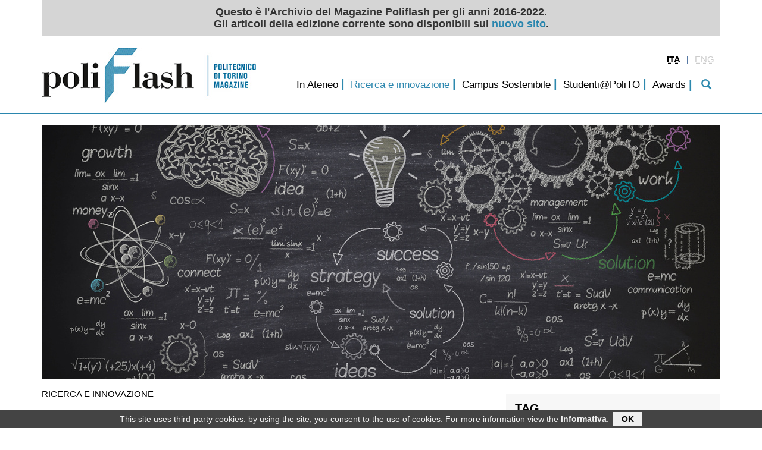

--- FILE ---
content_type: text/html; charset=utf-8
request_url: https://archivio-poliflash.polito.it/ricerca_e_innovazione/cinque_progetti_erc_del_politecnico_riceveranno_risorse_aggiuntive_grazie_al_bando_fare
body_size: 8258
content:
			
								
																																								
											<!DOCTYPE html>
	<html xmlns="http://www.w3.org/1999/xhtml" xml:lang="it-IT" lang="it-IT">
	<head>
		
		
<meta http-equiv="Content-Type" content="text/html; charset=utf-8" />																				
<meta name="author" content="" />
<meta name="copyright" content="Politecnico di Torino" />
<meta name="description" content="" />
<meta name="keywords" content="" />
<meta name="viewport" content="width=device-width, initial-scale=1" />

	<meta http-equiv="X-UA-Compatible" content="IE=edge" />
	<meta name="MSSmartTagsPreventParsing" content="TRUE" />
	<meta name="generator" content="eZ publish" />

<title>			ARCHIVIO POLIFLASH -			Cinque progetti ERC del Politecnico riceveranno risorse aggiuntive grazie al Bando FARE
	</title>
<link rel="Shortcut icon" href="/design/polito_base2/images/favicon.ico" type="image/x-icon" />						
	
					<style type="text/css">
						@import url("/design/poliflash/stylesheets/bootstrap/bootstrap.css");
						@import url("/design/poliflash/stylesheets/generico2.css?20220316");
						@import url("/design/polito_base2/stylesheets/interna.css");
						@import url("/design/poliflash/stylesheets/custom.css?20200708");
						@import url("/design/poliflash/stylesheets/colori.css");
								</style>
		<link rel="stylesheet" href="https://maxcdn.bootstrapcdn.com/font-awesome/4.5.0/css/font-awesome.min.css">
				
				
<script src="/design/polito_base2/javascript/jquery/jquery.min.js" type="text/javascript"></script>
<script src="/design/poliflash/javascript/bootstrap/bootstrap.min.js" type="text/javascript"></script>
<script src="/design/poliflash/javascript/jquery/magazine.js" type="text/javascript"></script>
<!-- Matomo -->
<script type="text/javascript">
var _paq = window._paq = window._paq || [];
/* tracker methods like "setCustomDimension" should be called before "trackPageView" */
_paq.push(['trackPageView']);
_paq.push(['enableLinkTracking']);
(function() {
var u="https://ingestion.webanalytics.italia.it/";
_paq.push(['setTrackerUrl', u+'matomo.php']);
_paq.push(['setSiteId', 'YjpN6MzpG6']);
var d=document, g=d.createElement('script'), s=d.getElementsByTagName('script')[0];
g.type='text/javascript'; g.async=true; g.src=u+'matomo.js'; s.parentNode.insertBefore(g,s);
})();
</script>
<!-- End Matomo Code -->
															<script type="text/javascript">
//<![CDATA[

	$(window).on('load', function(){
		if( typeof $.cookieBar != 'undefined' ){
			var myCookieBar = $.cookieBar.toString().replace('\'cb-enabled={value};','options.cookieName+\'={value};').replace('aCookie[0]==\'cb-enabled\'','aCookie[0]==options.cookieName').replace(/policyButton\+'<\/p><\/div>'\);\n\s*}\n\s*}\n/gm,'policyButton+\'</p></div>\');\n				}\n				if (options.effect==\'slide\' || options.effect==\'fade\'){\n					$(\'#cookie-bar\').slideDown(options.effectDelay);\n				};\n			};\n');
			$.cookieBar = eval( "(" + myCookieBar +")" );
			$.cookieBar({
				message: "This site uses third-party cookies: by using the site, you consent to the use of cookies. For more information view the <a href='/privacy'>informativa</a>.",
				cookieName: 'polito_consenso_cookie',
				acceptText: 'OK',
				policyText: 'Privacy Policy',
				policyURL: '/privacy/',
				effect: 'slide',
				effectDelay: 1000,
				append: true,
				fixed: true,
				bottom: true,
				zindex: '9999',
				acceptFunction: function(cookieValue){if(cookieValue!='enabled' && cookieValue!='accepted'){ window.location = window.location.href;}else{if(typeof ga != 'undefined')ga('send','event','Button','Consenso cookie');}}
			});
			}
	});

//]]>
</script>
			
<script src="/design/polito_base2/javascript/jquery/galleria.io/galleria-latest.js" type="text/javascript"></script><script type="text/javascript">
//<![CDATA[
	
	
				
var galleriaCSS=new Array();
var myGalleriaConf=new Object();
var myGallery=new Array();
var galleriaThemeCSS="/design/polito_base2/javascript/jquery/galleria.io/themes/1.2.9/classic/galleria.classic.css"
var galleriaThemeJS="/design/polito_base2/javascript/jquery/galleria.io/themes/1.2.9/classic/galleria.classic.min.js"

galleriaCSS.push( galleriaThemeCSS );

$(document).ready(function(){
	
				galleriaCSS.push( "/design/polito_base2/stylesheets/galleria.css" );
				
	for( var css in galleriaCSS ){
		if( document.createStyleSheet ){
			if( $( 'link[rel*=style][href="' + galleriaCSS[ css ] + '"]' ).length == 0 )
				document.createStyleSheet( galleriaCSS[ css ] );
			}
		else{
			if( $( 'link[rel*=style][href="' + galleriaCSS[ css ] + '"]' ).length == 0 )
				$( '<link rel="stylesheet" type="text/css" href="' + galleriaCSS[ css ] + '" />' ).appendTo( $( 'head' ) );
			}
		}
	if( galleriaThemeJS ){
		Galleria.loadTheme( galleriaThemeJS );
		}
	});
Galleria.ready( function(){
	var info = this.$( 'info-link, info-close, info-text' ),
		touch = Galleria.TOUCH,
		click = touch ? 'touchstart' : 'click';
	if( this._options._toggleInfo === true ){
		info.unbind( 'click' );
		info.show();
		this.$( 'info-description' ).bind( click, { what: this }, function( event ){
																	event.data.what.$( 'info-description' ).toggle();
																	});

		}
	else{
		info.show();
		this.$( 'info-description, info-close, info-link' ).bind( click, { what: this }, function( event ){
																							event.data.what.$( 'info-description' ).toggle();
																							event.data.what.$( 'info-close' ).toggle();
																							event.data.what.$( 'info-text' ).toggle();
																							event.data.what.$( 'info-link' ).toggle();
																							});
		this.$( 'info-close' ).show();
		this.$( 'info-link' ).hide();
		}
		
	this.attachKeyboard({
		right: this.next,
		left: this.prev
		});
	this.addElement( 'play-pause' );
	this.append( { 'controls': [ 'play-pause' ] } );
	if( !this._options.autoplay ){
		this.$( 'play-pause' ).addClass( 'pause' );
		}
	this.$( 'play-pause' ).appendTo( this.$( 'stage' ) );
	this.$( 'play-pause' ).bind( 'click', { what: this }, function( event ){
		event.data.what.playToggle();
		});
	this.$( 'container' ).bind( 'galleria.pause', { what: this }, function( event ){
									event.data.what.$( 'play-pause' ).addClass( 'pause' );
									});
	this.$( 'container' ).bind( 'galleria.play', { what: this }, function( event ){
									event.data.what.$( 'play-pause' ).removeClass( 'pause' );
									});
	});

//]]>
</script>
<script src="/design/polito_base2/javascript/ondomready.js" type="text/javascript"></script>
<script src="/design/polito_base2/javascript/js-detect.js" type="text/javascript"></script>
<script src="/design/polito_base2/javascript/node_modules/jquery-cookiebar/jquery.cookiebar.js" type="text/javascript"></script>	
		
	
</head>
	<!--[if lt IE 7]><body class="no-js ie lt-ie10 lt-ie9 lt-ie8 lt-ie7"><![endif]-->
	<!--[if IE 7]><body class="no-js ie ie7 lt-ie10 lt-ie9 lt-ie8"><![endif]-->
	<!--[if IE 8]><body class="no-js ie ie8 lt-ie10 lt-ie9"><![endif]-->
	<!--[if IE 9]><body class="no-js ie ie9 lt-ie10"><![endif]-->
	<!--[if gt IE 9]><!--><body class="no-js"><!--<![endif]-->
	
	
	<div id="TestataFixed">
		<div class="container">

		
										<div class="row" id="bannerArchivio">
				Questo è l'Archivio del Magazine Poliflash per gli anni 2016-2022.<br />Gli articoli della edizione corrente sono disponibili sul <a href="https://www.polito.it/ateneo/comunicazione-e-ufficio-stampa/poliflash">nuovo sito</a>.
			</div>
					<div class="row">
				<div id="bandaTestata" class="col-lg-12 container">
										<div id="pageBanner" class="pull-left col-lg-4 hidden-md hidden-sm hidden-xs">
						<a href="/" title="ARCHIVIO POLIFLASH - Home">
																			
							<img src="/design/poliflash/images/logo_testata.jpg" alt="ARCHIVIO POLIFLASH" />
												</a>					</div>
										     
		    <!-- Navigation -->				
					<nav  class="navbar navbar-default navbar-static-top pull-right col-lg-8 col-md-12 col-sm-12 col-xs-12">
						
						<!-- Brand and toggle get grouped for better mobile display -->
						
						
							<div class="navbar-header hidden-lg">
								<button id="MenuTopCollapse" type="button" class="navbar-toggle" data-toggle="collapse" data-target="#navbar">
								<span class="sr-only">Toggle navigation</span>
								<span class="icon-bar"></span>
								<span class="icon-bar"></span>
								<span class="icon-bar"></span>
								</button>
								
								<a class="navbar-brand" href="/"><img src="/design/poliflash/images/logo_testata_mobile.png" alt="ARCHIVIO POLIFLASH" /></a>							</div>
				
														<!-- Collect the nav links, forms, and other content for toggling -->
							
																					<div id="tool" class="pull-right col-lg-4 col-md-4 col-sm-4 col-xs-4">  
							      <div class="navbar">
								      																																																																																		<div class="pull-right">
		<ul class="nav">
												<li class="dropdown langs">
																																																				<span class="dropdown-toggle active">										<strong>								<abbr title="Italiano">ITA</abbr>				</strong></span>				</li>
					<li class="divider-vertical">|</li>										<li class="dropdown langs">
																																															<span class="dropdown-toggle disabled" lang="en">
								<abbr title="English">ENG</abbr>				</span>				</li>
							</ul>
	</div>
								
							      </div>	
							</div>	
														<div class="MenuTop col-lg-12 col-md-12 col-sm-12 col-xs-12 collapse navbar-collapse" id="navbar">
								
																																																																								
				<ul id="MenuTop">
					<li id="MenuTop_pre_0"><div id="search_placeholder"></div></li>
																																										<li id="MenuTop_item_0_0">
									<span class="delimiter">|</span>
											
							<a href="/in_ateneo">In Ateneo</a>																																								</li>
																			<li id="MenuTop_item_0_1">
									<span class="delimiter">|</span>
											
																							<a href="/ricerca_e_innovazione" class="active">Ricerca e innovazione</a>																																								</li>
																			<li id="MenuTop_item_0_2">
									<span class="delimiter">|</span>
											
							<a href="/campus_sostenibile">Campus Sostenibile</a>																																								</li>
																			<li id="MenuTop_item_0_3">
									<span class="delimiter">|</span>
											
							<a href="/studenti_polito">Studenti@PoliTO</a>																																								</li>
																			<li id="MenuTop_item_0_4">
									<span class="delimiter">|</span>
											
							<a href="/awards">Awards</a>																									</li>
								<li id="MenuTop_post_0"><span class="delimiter">|</span><a class="visible-sm visible-md visible-lg" id="search" href="/content/search"><i class="glyphicon glyphicon-search"></i></a></li>
									</ul>
	
					
	
								<div id="search_div" class="">
									<form id="search_form" action="/content/search" method="get">
	<fieldset>	
			
			      <input type="text" id="cerca" class="empty col-lg-10 col-lg-offset-1" name="SearchText" value="" placeholder="Cerca"/>
			      <span id="btn_remove" class="glyphicon glyphicon-remove visible-md visible-lg" aria-hidden="true"></span>
			      <span id="btn_search" class="glyphicon glyphicon-search visible-md visible-lg" aria-hidden="true"><input type="submit" value=""></span>
			
	</fieldset>
</form>								</div>
								
							</div>
							
							
													
					</nav>  
								</div>
			</div>
				</div>
	</div>	
	
	
	
	
		
		<div class="container" id="containerCorpo">
			
		
		
	
								<div class="articolo">
		<div class="row">
			<div class="col-md-12 col-lg-12">
				    																																																												
														
		
					<span class="not_align">						<picture class="img-responsive">
																				<source srcset="/var/poliflash/storage/images/ricerca_e_innovazione/cinque_progetti_erc_del_politecnico_riceveranno_risorse_aggiuntive_grazie_al_bando_fare/127377-3-ita-IT/cinque_progetti_erc_del_politecnico_riceveranno_risorse_aggiuntive_grazie_al_bando_fare_articolo_full_xs.jpg" media="(max-width: 480px)" />
																											<source srcset="/var/poliflash/storage/images/ricerca_e_innovazione/cinque_progetti_erc_del_politecnico_riceveranno_risorse_aggiuntive_grazie_al_bando_fare/127377-3-ita-IT/cinque_progetti_erc_del_politecnico_riceveranno_risorse_aggiuntive_grazie_al_bando_fare_articolo_full_xs.jpg" media="(max-width: 768px)" />
																										<img src="/var/poliflash/storage/images/ricerca_e_innovazione/cinque_progetti_erc_del_politecnico_riceveranno_risorse_aggiuntive_grazie_al_bando_fare/127377-3-ita-IT/cinque_progetti_erc_del_politecnico_riceveranno_risorse_aggiuntive_grazie_al_bando_fare_articolo_full.jpg" alt="" />
						</picture>
											</span>
				
								</div>
		</div>
		<div class="row">
		
			<div class="col-md-8 col-lg-8">
		
				<div class="category">Ricerca e innovazione</div>
				<h1>Cinque progetti ERC del Politecnico riceveranno risorse aggiuntive grazie al Bando FARE</h1>
				<div class="data">3 Agosto 2022</div>
									<div class="description">
						
<p>
Un ulteriore ed importante riconoscimento della validità della ricerca sviluppata al Politecnico di Torino, è arrivata nelle scorse settimane con l’annuncio ufficiale che ben <strong>cinque progetti già finanziati dallo European Research Council - ERC nelle tipologie Starting grant, Consolidator grant o Advanced grant hanno ricevuto un finanziamento aggiuntivo grazie al bando <a href="https://fare.miur.it/app.php" rel="_self">FARE – Framework per l’attrazione e il rafforzamento delle eccellenze per la ricerca in Italia del MIUR</a></strong>
</p>
<p>
<strong>Federico Bella, Laura Fabris, Andrea Lamberti, Michele Lancione e Alfonso Pagani </strong>potranno quindi beneficiare di risorse aggiuntive e complementari stanziate dal Ministero dell’Università e della Ricerca, che vanno ad aggiungersi a quelle del finanziamento europeo che sostiene progetti di ricerca eccellenti proposti da singoli ricercatori in tutte le aree disciplinari. I cinque progetti <strong>hanno ricevuto complessivamente un finanziamento che ammonta a 1.572.650 euro.</strong>
</p>
<p>
Le risorse del MUR vengono attribuite a progetti nella stessa area del progetto ERC per azioni di ricerca complementari ad esso e possono essere utilizzate per personale non strutturato, attrezzature, pubblicazioni, missioni. <strong>La selezione è basata sull’eccellenza scientifica dei progetti, sulla multidisciplinarietà e originalità dell’idea di ricerca</strong> oltre che sul curriculum dei proponenti. Sono tenuti in conto anche <strong>il coinvolgimento di giovani ricercatori e l’impatto del progetto sull’innovazione e l’avanzamento della conoscenza.</strong>
</p>
<p>
Ecco una sintesi dei progetti vincitori:
</p>
<p>
<strong>LOTUS - protezione del LitiO per baTterie robUste e Sicure coordinato da Federico Bella</strong>
</p>
<p>
Parallelamente al <a href="https://www.researchers.polito.it/success_stories/progetti_erc_european_research_council/produrre_ammoniaca_e_fertilizzanti_con_processi_a_basso_impatto" rel="_self">progetto ERC</a> focalizzato sui processi di produzione di ammoniaca mediati dall’elemento litio, LOTUS si focalizzerà sull’utilizzo di elettrodi di litio metallico nel campo delle batterie per veicoli elettrici. Il litio metallico è in grado di fornire prestazioni eccezionali nel campo dell’autoveicolo, anche grazie all’ampliamento dei laboratori dell’Electrochemistry Group del Politecnico presso l’Environment Park, dove è stata costruita una linea pilota di prototipazione. Tra le sfide principali di LOTUS vi è lo sviluppo di materiali polimerici per la protezione del litio per renderlo sicuro e arrivare alla realizzazione di dispositivi allo stato solido fortemente richiesti dal mercato.
</p>
<p>
<strong>PHROGS - Modulazione Plasmonica Mediata da Hot Spot dell'Attività dell’RNA Polimerasi Virale Indagata Tramite Surface Enhanced Raman Spectroscopy coordinato da Laura Fabris</strong>
</p>
<p>
Recentemente, è stato dimostrato che l'integrazione di nanoparticelle d'oro con gli enzimi può permettere la modulazione dell'attività enzimatica tramite l'assorbimento della luce attraverso le modalità plasmoniche delle nanoparticelle e il conseguente riscaldamento fototermico. Inoltre, i risultati del <a href="https://www.researchers.polito.it/success_stories/progetti_erc_european_research_council/tecnologie_innovative_per_bio_marcatori_di_tumori_e_virus" rel="_self">progetto ERC</a> hanno dimostrato che le nanostar d'oro generano, sotto illuminazione, quantità significative di elettroni altamente energetici (veloci) che possono essere estratti per aumentare l'attività dei fotocatalizzatori circostanti. In PHROGS verrà testata l'ipotesi che l'illuminazione di hot spot nelle nanostar d'oro può essere sfruttata per modulare l'attività e la fedeltà della RNA polimerasi di IAV attraverso la generazione di calore fototermico e di elettroni veloci. Sarà costruita una piattaforma plasmonica in cui le nanostar d'oro saranno cresciute in situ in un array ordinato e dove l’RNA polimerasi sarà covalentemente ancorata alle punte delle nanostar con ligandi che sono resistenti alle condizioni di reazione in cui avviene la replicazione dell'RNA. PHROGS contribuirà a comprendere meglio l'attività delle RNA polimerasi virali per prevedere ricadute zoonotiche e, in definitiva, prevenire le pandemie.
</p>
<p>
<strong>EHILà-CAP - Energy Harvesting from low-grade waste heat by Ionic Liquid-based CAPacitive mixing Recupero di energia da calore di scarto a bassa temperatura mediante la miscelazione capacitiva con liquidi ionici coordinato da Andrea Lamberti </strong>&nbsp;
</p>
<p>
La miscelazione capacitiva (CapMix) è una tecnologia che consente di recuperare energia da gradienti di salinità sfruttando la variazione di capacità in un supercondensatore fluidico. L’evoluzione di questo processo, che consente di raccogliere energia dal ciclo di assorbimento/desorbimento di CO2 è stata messa a punto dal <a href="https://www.researchers.polito.it/success_stories/progetti_erc_european_research_council/recuperare_energia_dalle_emissioni_di_co2" rel="_self">progetto ERC CO2CAP</a>. Con EHILà-CAP verrà sviluppata un'ulteriore estensione del concetto di CapMix che si concentrerà sulla raccolta del cosiddetto &quot;calore di scarto a bassa temperatura&quot; mediante un processo ottimizzato per questa specifica applicazione. Una quantità enorme di energia viene emessa nell'atmosfera principalmente sotto forma di calore di scarto. Questa perdita di energia è il risultato del fatto che le attuali tecnologie di recupero di energia termica hanno una scarsa efficienza a bassi gradienti di temperatura e quindi non sono convenienti.
</p>
<p>
<strong>EASTERNHousing - La precarietà abitativa nell'Europa dell’Est: storie, geografie ed economie politiche urbane coordinato da Michele Lancione</strong>
</p>
<p>
Il progetto fornisce un approfondito studio comparativo dell'aumento delle condizioni di precarietà abitativa nell’Europa Centro Orientale dalla caduta del muro di Berlino ad oggi. Il progetto utilizza una serie di metodi interdisciplinari tratti dalle scienze sociali e umane, compresa la ricerca plurilingue, l'analisi del discorso, l'analisi quantitativa di dati del mercato immobiliare privato e interviste qualitative, metodologie visuali, e lavoro etnografico strutturato secondo i principi della metodologia partecipativa. Il progetto interseca ed espande significativamente il mandato del<a href="https://www.researchers.polito.it/success_stories/progetti_erc_european_research_council/studiare_e_affrontare_la_crisi_abitativa_a_scala_globale" rel="_self">&nbsp;programma ERC</a>, a livello di geografie di interesse, di quadro concettuale e di approccio metodologico. EASTERNHousing è il primo progetto del suo genere per portata, dimensioni e metodologia transdisciplinare, in grado di offrire una comprensione unica dei modi in cui la precarietà abitativa sia diventata un elemento essenziale nel definire l'esperienza urbana contemporanea nell’Europa Centro Orientale.
</p>
<p>
<strong>LOUD - muLti-scale continuOus and coUpled non-local moDels for failure analysis and damage detection in 3D printed composites coordinato da Alfonso Pagani</strong>
</p>
<p>
LOUD - partendo da quanto sviluppato nel precedente <a href="https://www.researchers.polito.it/success_stories/progetti_erc_european_research_council/nuovi_modelli_per_ideare_materiali_compositi_stampati_3d" rel="_self">progetto ERC </a>- si pone come obiettivo quello di definire nuove metodologie e strumenti di progettazione per consentire la caratterizzazione e il monitoraggio dello stato di salute di strutture aerospaziali avanzate che siano “damage tolerant”. Il punto focale sarà lo sviluppo di modelli matematici locali-non-locali che accoppiano metodi avanzati agli elementi finiti basati sull'elasticità classica e la peridinamica; estensione della dinamica molecolare ad un approccio continuo. Successivamente, tramite l’impiego di algoritmi di apprendimento automatico, modellazione surrogata e approcci random/stocastici, si svilupperanno nuove metodologie per la risoluzione di problemi inversi, quali l’analisi dell'incertezza dovuta a difetti di fabbricazione, il rilevamento dei danni nella struttura, e la caratterizzazione costitutiva alle diverse scale del materiale.
</p>
					</div>
							</div>
			
			
				<div class="col-md-4 col-lg-4">
					<div class="col-xs-12 col-sm-12 col-md-12 col-lg-12" id="tag">
											<h2>Tag</h2>
						

<ul>
      	    <li><a href="/(tag)/Bando+FARE">#Bando FARE</a></li>
      	    <li><a href="/(tag)/Finanziamento+della+ricerca">#Finanziamento della ricerca</a></li>
      	    <li><a href="/(tag)/Miur">#Miur</a></li>
      	    <li><a href="/(tag)/ERC">#ERC</a></li>
      </ul>

											
<div id="share-links">
	<h2>Condividi su</h2>
	<ul>
		<li>
		
			<span class="share-facebook"><a href="http://www.facebook.com/share.php?u=https%3A%2F%2Farchivio-poliflash.polito.it%2Fricerca_e_innovazione%2Fcinque_progetti_erc_del_politecnico_riceveranno_risorse_aggiuntive_grazie_al_bando_fare&title=Cinque+progetti+ERC+del+Politecnico+riceveranno+risorse+aggiuntive+grazie+al+Bando+FARE"><img alt="Condividi su Facebook" src="/design/poliflash/images/share-facebook.png" /></a></span>
		</li>
		<li>
		
			<span class="share-twitter"><a href="http://twitter.com/intent/tweet?status=Cinque+progetti+ERC+del+Politecnico+riceveranno+risorse+aggiuntive+grazie+al+Bando+FARE+https%3A%2F%2Farchivio-poliflash.polito.it%2Fricerca_e_innovazione%2Fcinque_progetti_erc_del_politecnico_riceveranno_risorse_aggiuntive_grazie_al_bando_fare"><img alt="Condividi su Twitter" src="/design/poliflash/images/share-twitter.png" /></a></span>
		</li>
		<li>
		
			<span class="share-linkedin"><a href="https://www.linkedin.com/cws/share?url=https%3A%2F%2Farchivio-poliflash.polito.it%2Fricerca_e_innovazione%2Fcinque_progetti_erc_del_politecnico_riceveranno_risorse_aggiuntive_grazie_al_bando_fare"><img alt="Share on LinkedIn" src="/design/poliflash/images/share-linkedin.png" /></a></span>
		</li>
	</ul>
</div>
					</div>
																																																																<div class="col-xs-12 col-sm-12 col-md-12 col-lg-12" id="related">
						<h2>Articoli correlati</h2>
																											<div class="related_news col-xs-6 col-sm-6 col-md-12 col-lg-12">
								<div class="image"><a href="/awards/la_societa_chimica_italiana_premia_un_professore_del_politecnico">    																																																												
														
		
					<span class="not_align">						<picture class="img-responsive">
																				<source srcset="/var/poliflash/storage/images/awards/la_societa_chimica_italiana_premia_un_professore_del_politecnico/132366-1-ita-IT/la_societa_chimica_italiana_premia_un_professore_del_politecnico_image_related_md.jpg" media="(max-width: 768px)" />
																											<source srcset="/var/poliflash/storage/images/awards/la_societa_chimica_italiana_premia_un_professore_del_politecnico/132366-1-ita-IT/la_societa_chimica_italiana_premia_un_professore_del_politecnico_image_related_md.jpg" media="(max-width: 992px)" />
																										<img src="/var/poliflash/storage/images/awards/la_societa_chimica_italiana_premia_un_professore_del_politecnico/132366-1-ita-IT/la_societa_chimica_italiana_premia_un_professore_del_politecnico_image_related.jpg" alt="" />
						</picture>
											</span>
				
					</a></div>
								<div class="title"><a href="/awards/la_societa_chimica_italiana_premia_un_professore_del_politecnico">La Società Chimica Italiana premia un professore del Politecnico</a></div>
								<div class="category">Awards</div>
							</div>
																																
					</div>
									</div>
			
		</div>
</div>

												
		</div> 
	<div class="container">
		<div class="row">
			<div id="footer" class="col-xs-12 col-sm-12 col-md-12 col-lg-12">
														<ul class="links"><li>
																																																																																																		<a href="/redazione">Redazione</a>- </li><li>																																																																																						<a href="/(archivio)">Archivio</a>- </li><li>																																																																																								<a href="/privacy">Privacy</a>				</li></ul>
									</div>
		</div>	
	</div> 
	<div class="container-fluid" style="margin:0px; padding:0px;">
		<hr id="footerDivider"/>
	</div>
	<div class="container">
		<div class="row">
			<footer>
				<div class="col-xs-12 col-sm-12 col-md-12 col-lg-12">
					<span class="copyright  pull-right">
							&copy; Politecnico di Torino
						    																																										- <a href="/credits">Credits</a>
																					    
						    						    
					</span>
				</div>
			</footer>    
		</div>
		</div>
			
				
		
			</body>
</html>
						

--- FILE ---
content_type: text/css
request_url: https://archivio-poliflash.polito.it/design/poliflash/stylesheets/custom.css?20200708
body_size: 830
content:
@font-face{
    font-family: "Opificio";
    src: url('fonts/Opificio_Serif_Bold.eot');
    src:local('Opificio'), url('fonts/Opificio_Serif_Bold.ttf') format('truetype');
}

body {
    overflow-x: hidden;
    font-family: Arial,sans-serif;
    margin:0px;
    padding:0px;
}


p {
    font-size: 14px;
    line-height: 1.75;
}

p.large {
    font-size: 16px;
}

a,
a:hover,
a:focus,
a:active,
a.active {
    outline: 0;
}

a {
/*     color: #037983; */
	color: #2a86ae;
}

a:hover,
a:focus,
a:active,
a.active {
/*     color: #037983; */
	color: #2a86ae;
}

h1,
h2,
h3,
h4,
h5,
h6 {
    font-family: Arial,sans-serif;
}

h1 {
    font-size: 36px;  
}

h2 {
    font-size: 26px;
}

h3 {
    font-size: 18px;  
}

/* fix img responsive in ff */
 .img-responsive { 
    width:100%;
}


.no-gutter [class*="-6"] {
	padding-left:0;
    padding-right:0;
}


/* pageBanner */
#pageBanner{
    text-align:center;
}

#pageBanner h1{
    font-size:24px;
    margin:0px;
    padding:0px;
}

/*da interna.css*/

a span img, a:link span img, a:focus span img, a:active span img{
	padding:0;
}

a:link img, a:visited img, a:hover img
{
	padding-bottom: 0px;
	padding-left: 0.1em;
	padding-right: 0.1em;
	padding-top: 0px;
	border: 0px solid #ddd;
}

.imagecenter, .videocenter, .flipbookcenter
{
	display:block;
	text-align: center;
	padding-top: 0.5em;
	padding-bottom: 0.5em;
}

.imagecenter img
{
	border: 0px;
}

.imageright, .videoright, .flipbookright
{	
 	float: right;
 	padding-left: 0.2em;
	padding-top: 0.5em;
	padding-bottom: 0.5em;
	padding-right: 0em;
	margin-right: 0px;
	margin-left: 1.0em;
}

.imageright img
{
 	border: 0px solid #333;
}

.imageleft, .videoleft, .flipbookleft
{
 	float: left;
	padding-left: 0px;
	padding-top: 0.5em;
	padding-bottom: 0.5em;
	padding-right: 0.2em;
	margin-right: 1.0em;
	margin-left: 0px;
}

.imageleft img
{
 	border: 0px solid #ddd;
}

.copyright {
	font-size: 85%;
}

.langs a abbr{
    cursor:pointer;
    color:#000;
}

.langs .active{
    color:#000;
}


.langs {
    color:#ccc;
}

.didascalia{
 max-width:100%;
}

#bannerArchivio {
padding: 10px;
    margin: 0 0 10px;
    text-align: center;
    font-size: 18px;
    font-weight: bold;
    background-color: #d5d5d5;
}


--- FILE ---
content_type: text/css
request_url: https://archivio-poliflash.polito.it/design/polito_base2/stylesheets/galleria.css
body_size: 974
content:
.galleria-container {
    background: #fff;
}
.galleria-stage {
	position:absolute;
	top:0px;
	left:0px;
	right:0px;
	width:100%;
	overflow:hidden:
}
.galleria-stage .galleria-images,
.galleria-stage .galleria-images .galleria-image,
.galleria-stage .galleria-images .galleria-image .galleria-layer {
	width:100%;
	left:0px;
	top:0px;
	right:0px;
}

.galleria-thumbnails-no .galleria-stage {
	height:100%;
	bottom: 0px;
}
.galleria-thumbnails-no .galleria-thumbnails-container {
	position:absolute;
    height: 0px;
    left: 0px;
    right: 0px;
}

.galleria-thumbnails-no .galleria-stage > .galleria-images {
	bottom:0px;
}
.galleria-thumbnails-no .galleria-thumbnails, .galleria-thumbnails-no .galleria-thumbnails .galleria-image {
	height:0px;
	display:none;
}
.galleria-thumbnails-no .galleria-thumb-nav-left,
.galleria-thumbnails-no .galleria-thumb-nav-right {
	height:0px;
	display:none;
}
.galleria-thumbnails-no .galleria-thumbnails-container,
.galleria-thumbnails-no .galleria-thumbnails-list {
	height:0px;
	display:none;
}
.galleria-thumbnails .galleria-image {
    border: 0px;
	background:#888;
}

.galleria-thumbnails-no .galleria-thumbnails-container {
	display:none;
}

.galleria-counter {
    bottom: 6px;
	left:auto;
    right: 6px;
	background-color: #333;
	padding:3px;
}

.galleria-loader {
    left: 10px;
	right:auto;
}

.galleria-info {
    width: auto;
	left:10px;
	right:10px;
	top:10px;
}

.galleria-info-text {
    width: auto;
	left:0px;
	right:0px;
	top:0px;
	border:1px solid #444;
	background-color: #333;
	opacity: 0.8;
	filter: alpha(opacity=80);
}

.galleria-info-description {
    width: auto;
	left:0px;
	right:0px;
	top:0px;
	text-align:left;
}

.galleria-info-description {
	left:0px;
	width:auto;
	background-color:#333;
    color: #fff;
	z-index:3;
	display:none;
}


.galleria-info-description p {
	padding:0px;
	margin:0px;
	border:0px;
	}


.galleria-info-description-text {
	font: normal 12px/1.1 arial,sans-serif;
}


.galleria-info-close {
	display:block;
	padding:0px;
	margin:3px;
    opacity: .5;
    filter: alpha(opacity=50);
}


.galleria-info-link {
	top:0px;
	left:0px;
    background-color: #333;
}


.galleria-thumb-nav-left,
.galleria-thumb-nav-right {
	background-color:#333;
}

.notouch .galleria-thumb-nav-left:hover,
.notouch .galleria-thumb-nav-right:hover {
    background-color: #333;
}
.touch .galleria-thumb-nav-left:active,
.touch .galleria-thumb-nav-right:active {
    background-color: #333;
}


.galleria-thumbnails-yes .notouch .galleria-thumbnails-container .disabled:hover {
    opacity: 1;
    filter: alpha(opacity=100);
    background-color: #ebebeb;
}

.istruzioni{
	width:100%;
	display:block;
	text-align:center;
	color:#adadad;
	margin:0px;
	padding:0px;
}


.galleria-stage .galleria-images .galleria-image{
	background-color: #333;
}

.galleria-play-pause {
	position: absolute;
	width:21px;
	height:21px;
	background-image:url(../images/playpause.png);
	background-position:10px -91px;
	background-repeat:no-repeat;
/*	float:left;
	margin-left:0px;
	margin-top:-5px;*/
	display:block;
	cursor: pointer;
    bottom: 6px;
	left: 6px;
    right: auto;
	background-color: #333;
	padding:3px;
	z-index:1;
    opacity: 0.8;
    filter: alpha(opacity=80);
}

.galleria-play-pause.pause {
	background-position:10px 9px;
}

.galleriacenter
{
	display:block;
	text-align: center;
	padding-top: 0.5em;
	padding-bottom: 0.5em;
	clear:both;
}


.galleriacenter > div {
	display:block;
	margin-left:auto;
	margin-right:auto;
	margin-top:0;
	margin-bottom:0;
	padding:0;
}


.galleriaright
{	
	display:inline-block;
	float: right;
	padding-left: 0.2em;
	padding-top: 0.5em;
	padding-bottom: 0.5em;
	padding-right: 0em;
	margin-right: 0px;
	margin-left: 1.0em;
}

.gallerialeft
{
	display:inline-block;
 	float: left;
	padding-left: 0px;
	padding-top: 0.5em;
	padding-bottom: 0.5em;
	padding-right: 0.2em;
	margin-right: 1.0em;
	margin-left: 0px;
}

--- FILE ---
content_type: text/javascript
request_url: https://archivio-poliflash.polito.it/design/polito_base2/javascript/ondomready.js
body_size: 190
content:
if(typeof onDomReady == 'undefined'){
	var onDomReady = function(funct) {
		if(window.onload != onDomReady.run) onDomReady.functs.push(window.onload);
		onDomReady.functs.push(funct);
		window.onload = onDomReady.run;
		
	}
	onDomReady.run = function() {
		for(var key in onDomReady.functs)
			if(onDomReady.functs[key]) onDomReady.functs[key]();
	}
	onDomReady.functs = [];
	onload=onDomReady.run;
}


--- FILE ---
content_type: text/javascript
request_url: https://archivio-poliflash.polito.it/design/polito_base2/javascript/js-detect.js
body_size: 996
content:
if(window.jQuery ){
	jQuery(document).on('ready', function(){
		jQuery( 'body' ).removeClass( 'no-js' );
		if(jQuery('#contentdx').length != 0 && jQuery('#floatspace').length != 0){
			jQuery('#contentdx').css('display','block');
			floatTop = jQuery('#floatspace').offset().top;
			floatTop = jQuery('#floatspace').offset().top;
			if( floatTop != 0){
				jQuery('#contentdx').offset( { top: floatTop } );
				}
			jQuery('#floatspace').height( jQuery('#contentdx').height() );
			jQuery('#contentdx img').one( 'load', function(){
				jQuery('#floatspace').height( jQuery('#contentdx').height() );
				}).each(function(){
					if(this.complete){
						jQuery(this).load();
						}
				});
				
			}
		});

}
else if(typeof onDomReady != 'undefined'){
	var allImages = document.getElementsByTagName('img');
	var imagesLoaded = 0;
	function getStyle(el,styleProp)
	{
		var y = 'auto';
		var x = document.getElementById(el);
		if (x.currentStyle)
			var y = x.currentStyle[styleProp];
		else if (window.getComputedStyle)
			var y = document.defaultView.getComputedStyle(x,null).getPropertyValue(styleProp);
		if( y == 0 || y == 'auto'){
			if(styleProp == 'height')
				var y = parseInt(x.offsetHeight) +'px';
			else if(styleProp == 'width')
				var y = parseInt(x.offsetWidth) +'px';
			else if(styleProp == 'top')
				var y = parseInt(x.offsetTop) +'px';
			else if(styleProp == 'left')
				var y = parseInt(x.offsetLeft) +'px';
			}
		return y;
	}
	function fixContentDX(){
		if(document.getElementById('contentdx') && document.getElementById('floatspace')){
			document.getElementById('contentdx').style.display = 'block';
			floatHeight = getStyle( 'contentdx', 'height' );
			floatTop = parseInt(document.getElementById('floatspace').offsetTop) +'px';
			document.getElementById('contentdx').style.display = 'none';
			document.getElementById('floatspace').style.height = floatHeight;
			document.getElementById('contentdx').style.top = floatTop;
			document.getElementById('contentdx').style.display = 'block';
			}
		}
	onDomReady(function () {
		document.getElementsByTagName('body')[0].className=document.getElementsByTagName('body')[0].className.replace(/\bno-js\b/,'');
		if(document.getElementById('contentdx') && document.getElementById('floatspace')){
			if(document.getElementById('newsheaders')){
				if(document.getElementById('colsx')){
					document.getElementById('newsheaders').className=document.getElementById('newsheaders').className+(document.getElementById('newsheaders').className==''?'':' ')+'span6';
					}
				else{
					document.getElementById('newsheaders').className=document.getElementById('newsheaders').className+(document.getElementById('newsheaders').className==''?'':' ')+'span8';
					}
				}
			document.getElementById('contentdx').style.display = 'block';
			floatTop = parseInt(document.getElementById('floatspace').offsetTop) +'px';
			floatTop = parseInt(document.getElementById('floatspace').offsetTop) +'px';
			if( floatTop != '0px'){
				document.getElementById('contentdx').style.top = floatTop;
				}
			floatHeight = getStyle( 'contentdx', 'height' );
			if(floatHeight != '0px'){
				document.getElementById('floatspace').style.height = floatHeight;
				}
			document.getElementById('contentdx').style.top = floatTop;
			for( var img = 0 ; img < allImages.length ; img++ ){
				if( allImages[img].parentNode ){
					var parent = allImages[img].parentNode;
					if(parent){
						do{
							if(parent.id == 'contentdx'){
								if( allImages[ img ].complete ){
									fixContentDX();
									}
								else{
									allImages[ img ].onload=function(){
										fixContentDX();
										return true;
										}
									}
								break;
								}
								parent=parent.parentNode;
							} while( parent && parent.tagName.toLowerCase() != 'body' )
						}
					}
				}
			}
		});
	}